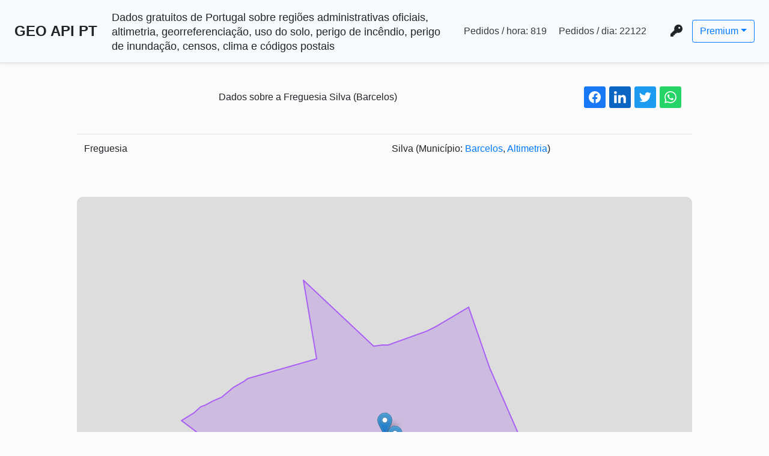

--- FILE ---
content_type: text/html; charset=utf-8
request_url: https://geoapi.pt/municipio/barcelos/freguesia/silva
body_size: 14257
content:
<!DOCTYPE html><html lang="pt-pt"><meta charset="utf-8"><title>Dados sobre a Freguesia Silva (Barcelos) - GEO API PT</title><meta name="title" content="Dados sobre a Freguesia Silva (Barcelos) - GEO API PT"><meta name="description" content="Dados gratuitos de Portugal sobre regiões administrativas oficiais, altimetria, georreferenciação, uso do solo, perigo de incêndio, perigo de inundação, censos, clima e códigos postais"><meta property="og:type" content="website"><meta property="og:url" content="https://geoapi.pt"><meta property="og:title" content="Dados sobre a Freguesia Silva (Barcelos) - GEO API PT"><meta property="og:description" content="Dados gratuitos de Portugal sobre regiões administrativas oficiais, altimetria, georreferenciação, uso do solo, perigo de incêndio, perigo de inundação, censos, clima e códigos postais"><meta property="twitter:card" content="summary_large_image"><meta property="twitter:url" content="https://geoapi.pt"><meta property="twitter:title" content="Dados sobre a Freguesia Silva (Barcelos) - GEO API PT"><meta property="twitter:description" content="Dados gratuitos de Portugal sobre regiões administrativas oficiais, altimetria, georreferenciação, uso do solo, perigo de incêndio, perigo de inundação, censos, clima e códigos postais"><meta property="twitter:image:src" content="https://geoapi.pt/icons/apple-touch-icon-152x152.png"><meta property="og:image" content="https://geoapi.pt/icons/apple-touch-icon-152x152.png"><meta property="og:image:secure_url" content="https://geoapi.pt/icons/apple-touch-icon-152x152.png"><meta property="og:image:type" content="image/png"><meta property="og:image:width" content="152"><meta property="og:image:height" content="152"><meta property="og:image:alt" content="An icon representing a the logo of this website"><meta property="og:image" content="https://geoapi.pt/icons/apple-touch-icon-144x144.png"><meta property="og:image:secure_url" content="https://geoapi.pt/icons/apple-touch-icon-144x144.png"><meta property="og:image:type" content="image/png"><meta property="og:image:width" content="144"><meta property="og:image:height" content="144"><meta property="og:image:alt" content="An icon representing a the logo of this website"><meta property="og:image" content="https://geoapi.pt/icons/favicon-32x32.png"><meta property="og:image:secure_url" content="https://geoapi.pt/icons/favicon-32x32.png"><meta property="og:image:type" content="image/png"><meta property="og:image:width" content="32"><meta property="og:image:height" content="32"><meta property="og:image:alt" content="An icon representing a the logo of this website"><meta property="og:image" content="https://geoapi.pt/icons/favicon-16x16.png"><meta property="og:image:secure_url" content="https://geoapi.pt/icons/favicon-16x16.png"><meta property="og:image:type" content="image/png"><meta property="og:image:width" content="16"><meta property="og:image:height" content="16"><meta property="og:image:alt" content="An icon representing a the logo of this website"><link rel="shortcut icon" type="image/x-icon" href="/favicon.ico"><link rel="apple-touch-icon-precomposed" sizes="144x144" href="/icons/apple-touch-icon-144x144.png"><link rel="apple-touch-icon-precomposed" sizes="152x152" href="/icons/apple-touch-icon-152x152.png"><link rel="icon" type="image/png" href="/icons/favicon-32x32.png" sizes="32x32"><link rel="icon" type="image/png" href="/icons/favicon-16x16.png" sizes="16x16"><meta name="application-name" content="GEO API PT"><meta name="msapplication-TileColor" content="#FFFFFF"><meta name="msapplication-TileImage" content="https://geoapi.pt/icons/mstile-144x144.png"><meta name="msapplication-square310x310logo" content="https://geoapi.pt/icons/mstile-310x310.png"><link rel="sitemap" type="application/xml" title="Sitemap" href="/sitemap-index.xml.gz"><meta name="viewport" content="width=device-width,initial-scale=1,maximum-scale=1,user-scalable=0"><link rel="manifest" href="/manifest.json"><script src="/register-service-worker.js"></script><link rel="stylesheet" type="text/css" href="/css/parish.js.css"><div id="header_wrap" class="d-flex flex-column flex-md-row align-items-center p-3 px-md-4 mb-3 bg-light border-bottom shadow-sm"><h4 class="my-2 mr-md-auto font-weight-bold text-nowrap"><a class="text-decoration-none" href="/">GEO API PT</a></h4><h5 class="my-0 ml-4 mr-md-auto font-weight-small"><small>Dados gratuitos de Portugal sobre regiões administrativas oficiais, altimetria, georreferenciação, uso do solo, perigo de incêndio, perigo de inundação, censos, clima e códigos postais</small></h5><nav class="my-2 ml-2 my-md-0 mr-md-3"><span class="requests-last-hour-wrap p-2 text-dark text-decoration-none text-nowrap">Pedidos / hora: <span class="requests-last-hour"></span> </span><span class="requests-last-day-wrap p-2 text-dark text-decoration-none text-nowrap">Pedidos / dia: <span class="requests-last-day"></span></span></nav><nav class="key-icon-dropdown"><nav class="mx-3 my-2"><i class="fa-solid fa-key fa-lg"></i></nav><div class="dropdown"><button class="btn btn-outline-primary dropdown-toggle" type="button" data-toggle="dropdown" aria-expanded="false">Premium</button><div class="dropdown-menu dropdown-menu-right"><a class="dropdown-item" href="/request-api-key">Pedir chave</a> <a class="dropdown-item" href="#insert-key-popup">Inserir chave (neste navegador)</a> <a class="dropdown-item" href="#remove-key-popup">Remover chave (deste navegador)</a> <a class="dropdown-item" href="https://stats.uptimerobot.com/rWEK3trBEP">Uptime</a> <a class="dropdown-item" href="/docs">Documentação</a></div></div></nav></div><div id="insert-key-popup" class="popup-overlay"><div class="popup"><h3>Insira a sua chave</h3><a class="close" href="#">&times;</a><div class="form-group form-inline row px-3"><label for="key_text_input" class="col-1">Chave:</label> <input id="key_text_input" class="form-control col-9 ml-3 w-100" type="text" placeholder="xxxxxxxx-xxxx-xxxx-xxxx-xxxxxxxxxxxx"> <small class="form-text text-muted">Ao inserir a chave, aceita que a guardemos neste navegador numa <i>cookie</i></small></div><div class="form-inline"><div class="form-group"><label class="mr-2" for="key_cookie_time_period">Período de armazenamento da chave:</label> <select class="form-control" id="key_cookie_time_period"><option value="">Esta sessão<option value="1">1 dia<option value="7">1 semana<option value="30">1 mês<option value="365">1 ano</select></div><button id="btn_submit_key" type="submit" class="btn btn-primary ml-4">Enviar</button></div><small id="submit_key_result_text" class="form-text">&nbsp;&nbsp;&nbsp;</small></div></div><div id="remove-key-popup" class="popup-overlay"><div class="popup"><a class="close" href="#">&times;</a><div class="form-inline"><button id="btn_remove_key" type="submit" class="btn btn-warning ml-4">Remover chave</button> <small id="remove_key_result_text" class="ml-3 form-text">&nbsp;&nbsp;&nbsp;</small></div></div></div><div class="limiter map-limiter"><div class="container-table100 container-header"><div class="col-9 text-center">Dados sobre a Freguesia Silva (Barcelos)</div><div class="col-3 text-right"><div class="shareon"><a class="facebook" aria-label="facebook share button"></a> <a class="linkedin" aria-label="linkedin share button"></a> <a class="twitter" aria-label="twitter share button"></a> <a class="whatsapp" aria-label="whatsapp share button"></a></div></div></div><div class="container-table100 map-related-info"><table class="table table-hover"><tr><td class="w-50">Freguesia<td class="w-50">Silva (Município: <a href="/municipio/barcelos">Barcelos</a>, <a href="/municipio/barcelos/freguesia/silva/altimetria">Altimetria</a>)</table></div><div class="map-div"><div id="map"></div></div><div class="container-table100 map-related-info"><table class="table table-hover"><tr><td class="w-50">Nome<td class="w-50">Silva<tr><td class="w-50">Distrito<td class="w-50"><a href="/distrito/braga">Braga</a><tr><td class="w-50">Distrito/Ilha<td class="w-50"><a href="/distrito/braga">Braga</a><tr><td class="w-50">Município<td class="w-50"><a href="/municipio/barcelos">Barcelos</a><tr><td class="w-50">Freguesia<td class="w-50"><a href="/municipio/barcelos/freguesia/Silva">Silva</a><tr><td class="w-50">Morada<td class="w-50">Rua da Igreja, N.º 23<tr><td class="w-50">Código Postal<td class="w-50"><a href="/codigo_postal/4750-690">4750-690</a><tr><td class="w-50">Descrição Postal<td class="w-50">Silva<tr><td class="w-50">Sítio<td class="w-50"><a href="//www.silva.maisbarcelos.pt">www.silva.maisbarcelos.pt</a><tr><td class="w-50">NIF<td class="w-50">507257138<tr><td class="w-50">Localidade<td class="w-50">Silva (barcelos)<tr><td class="w-50">E-mail<td class="w-50">geral@jfsilva.pt<tr><td class="w-50">Telefone<td class="w-50">253882939<tr><td class="w-50">Área (ha)<td class="w-50">217.96<tr><td class="w-50">Perímetro (km)<td class="w-50">7<tr><td class="w-50">Código INE<td class="w-50">030279<tr><td class="w-50">Tipo de Área Administrativa<td class="w-50">Área Principal<tr><td class="w-50">NUTS 1<td class="w-50">Continente<tr><td class="w-50">NUTS 2<td class="w-50">Norte<tr><td class="w-50">NUTS 3<td class="w-50">Cávado<tr><td colspan="2"><details><summary>Censos (2011)</summary><table class="w-100"><tr><td class="w-50">Nº de edifícios clássicos<td class="w-50">302<tr><td class="w-50">Nº de edifícios exclusivamente residenciais<td class="w-50">182<tr><td class="w-50">Nº de alojamentos familiares<td class="w-50">326<tr><td class="w-50">Nº de núcleos familiares<td class="w-50">275<tr><td class="w-50">Nº de Edificios clássicos construídos estruturalmente p/ possuir 1 ou 2 alojamentos<td class="w-50">294<tr><td class="w-50">Nº de Edificios clássicos isolados<td class="w-50">271<tr><td class="w-50">Nº de Edificios clássicos geminados<td class="w-50">23<tr><td class="w-50">Nº de Edificios clássicos em banda<td class="w-50">0<tr><td class="w-50">Nº de Edificios clássicos construídos estruturalmente p/ possuir 3 ou mais alojamentos<td class="w-50">6<tr><td class="w-50">Nº de Outro tipo de edificio clássico<td class="w-50">2<tr><td class="w-50">Nº de Edifícios principalmente residenciais<td class="w-50">112<tr><td class="w-50">Nº de Edifícios principalmente não residenciais<td class="w-50">8<tr><td class="w-50">Nº de Edifícios com 1 ou 2 pisos<td class="w-50">297<tr><td class="w-50">Nº de Edifícios com 3 ou 4 pisos<td class="w-50">5<tr><td class="w-50">Nº de Edifícios construídos antes de 1919<td class="w-50">8<tr><td class="w-50">Nº de Edifícios construídos entre 1919 e 1945<td class="w-50">10<tr><td class="w-50">Nº de Edifícios construídos entre 1946 e 1960<td class="w-50">25<tr><td class="w-50">Nº de Edifícios construídos entre 1961 e 1970<td class="w-50">30<tr><td class="w-50">Nº de Edifícios construídos entre 1971 e 1980<td class="w-50">70<tr><td class="w-50">Nº de Edifícios construídos entre 1981 e 1990<td class="w-50">48<tr><td class="w-50">Nº de Edifícios construídos entre 1991 e 1995<td class="w-50">20<tr><td class="w-50">Nº de Edifícios construídos entre 1996 e 2000<td class="w-50">30<tr><td class="w-50">Nº de Edifícios construídos entre 2001 e 2005<td class="w-50">40<tr><td class="w-50">Nº de Edifícios construídos entre 2006 e 2011<td class="w-50">21<tr><td class="w-50">Nº de Edifícios com estrutura de betão armado<td class="w-50">20<tr><td class="w-50">Nº de Edifícios com estrutura de paredes de alvenaria com placa<td class="w-50">253<tr><td class="w-50">Nº de Edifícios com estrutura de paredes de alvenaria sem placa<td class="w-50">27<tr><td class="w-50">Nº de Edifícios com estrutura de paredes de adobe ou alvenaria de pedra solta<td class="w-50">2<tr><td class="w-50">Nº de Edifícios com outro tipo de estrutura<td class="w-50">0<tr><td class="w-50">Nº de Total de Alojamentos<td class="w-50">328<tr><td class="w-50">Nº de Alojamentos familiares clássicos<td class="w-50">326<tr><td class="w-50">Nº de Alojamentos familiares não clássicos<td class="w-50">0<tr><td class="w-50">Nº de Alojamentos colectivos<td class="w-50">2<tr><td class="w-50">Nº de Alojamentos clássicos de residência habitual<td class="w-50">283<tr><td class="w-50">Nº de Alojamentos familiares de residência habitual<td class="w-50">283<tr><td class="w-50">Nº de Alojamentos familiares vagos<td class="w-50">10<tr><td class="w-50">Nº de Alojamentos familiares de residência habitual com água<td class="w-50">281<tr><td class="w-50">Nº de Alojamentos familiares de residência habitual com retrete<td class="w-50">281<tr><td class="w-50">Nº de Alojamentos familiares de residência habitual com esgotos<td class="w-50">282<tr><td class="w-50">Nº de Alojamentos familiares de residência habitual com banho<td class="w-50">279<tr><td class="w-50">Nº de Alojamentos familiares clássicos de residencia habitual com área até 50 m2<td class="w-50">13<tr><td class="w-50">Nº de Alojamentos familiares clássicos de residencia habitual com área de 50 m2 a 100 m2<td class="w-50">84<tr><td class="w-50">Nº de Alojamentos familiares clássicos de residencia habitual com área de 100 m2 a 200 m2<td class="w-50">158<tr><td class="w-50">Nº de Alojamentos familiares clássicos de residencia habitual com área maior que 200 m2<td class="w-50">28<tr><td class="w-50">Nº de Alojamentos familiares clássicos de residência habitual com 1 ou 2 divisões<td class="w-50">0<tr><td class="w-50">Nº de Alojamentos familiares clássicos de residência habitual com 3 ou 4 divisões<td class="w-50">54<tr><td class="w-50">Nº de Alojamentos familiares clássicos de residencia habitual com estacionamento p/ 1 veículo<td class="w-50">87<tr><td class="w-50">Nº de Alojamentos familiares clássicos de residencia habitual com estacionamento p/ 2 veículos<td class="w-50">105<tr><td class="w-50">Nº de Alojamentos familiares clássicos de residencia habitual com estacionamento p/ 3 ou + veículos<td class="w-50">45<tr><td class="w-50">Nº de Alojamentos familiares clássicos de residência habitual com proprietário ocupante<td class="w-50">248<tr><td class="w-50">Nº de Alojamentos familiares clássicos de residência habitual arrendados<td class="w-50">11<tr><td class="w-50">Nº Total de famílias clássicas<td class="w-50">284<tr><td class="w-50">Nº Total de famílias institucionais<td class="w-50">2<tr><td class="w-50">Nº de Famílias clássicas com 1 ou 2 pessoas<td class="w-50">90<tr><td class="w-50">Nº de Famílias clássicas com 3 ou 4 pessoas<td class="w-50">164<tr><td class="w-50">Nº de Famílias clássicas com pessoas com 65 ou mais anos<td class="w-50">98<tr><td class="w-50">Nº de Famílias clássicas com pessoas com menos de 15 anos<td class="w-50">87<tr><td class="w-50">Nº de Famílias clássicas sem desempregados<td class="w-50">251<tr><td class="w-50">Nº de Famílias clássicas com 1 desempregado<td class="w-50">28<tr><td class="w-50">Nº de Famílias clássicas com + do que 1 desempregado<td class="w-50">5<tr><td class="w-50">Nº de Núcleos com 1 filho não casado<td class="w-50">94<tr><td class="w-50">Nº de Núcleos com 2 filhos não casados<td class="w-50">87<tr><td class="w-50">Nº de Núcleos com filhos de idade inferior a 6 anos<td class="w-50">31<tr><td class="w-50">Nº de Núcleos c/ filhos c/ menos de 15 anos<td class="w-50">87<tr><td class="w-50">Nº de Núcleos c/ filhos todos c/ mais de 15 anos<td class="w-50">146<tr><td class="w-50">Nº Total de individuos presentes<td class="w-50">869<tr><td class="w-50">Nº Total de homens presentes<td class="w-50">427<tr><td class="w-50">Nº Total de mulheres presentes<td class="w-50">442<tr><td class="w-50">Nº Total de indivíduos residentes<td class="w-50">913<tr><td class="w-50">Nº Total de homens residentes<td class="w-50">453<tr><td class="w-50">Nº Total de mulheres residentes<td class="w-50">460<tr><td class="w-50">Nº de Indíviduos residentes com idade entre 0 e 4 anos<td class="w-50">32<tr><td class="w-50">Nº de Indíviduos residentes com idade entre 5 e 9 anos<td class="w-50">22<tr><td class="w-50">Nº de Indíviduos residentes com idade entre 10 e 13 anos<td class="w-50">42<tr><td class="w-50">Nº de Indíviduos residentes com idade entre 14 e 19 anos<td class="w-50">87<tr><td class="w-50">Nº de Indíviduos residentes com idade entre 15 e 19 anos<td class="w-50">70<tr><td class="w-50">Nº de Indíviduos residentes com idade entre 20 e 24 anos<td class="w-50">64<tr><td class="w-50">Nº de Indíviduos residentes com idade entre 20 e 64 anos<td class="w-50">576<tr><td class="w-50">Nº de Indíviduos residentes com idade entre 25 e 64 anos<td class="w-50">512<tr><td class="w-50">Nº de Indíviduos residentes com idade superior a 64 anos<td class="w-50">154<tr><td class="w-50">Nº de Homens residentes com idade entre 0 e 4 anos<td class="w-50">19<tr><td class="w-50">Nº de Homens residentes com idade entre 5 e 9 anos<td class="w-50">11<tr><td class="w-50">Nº de Homens residentes com idade entre 10 e 13 anos<td class="w-50">22<tr><td class="w-50">Nº de Homens residentes com idade entre 14 e 19 anos<td class="w-50">48<tr><td class="w-50">Nº de Homens residentes com idade entre 15 e 19 anos<td class="w-50">41<tr><td class="w-50">Nº de Homens residentes com idade entre 20 e 24 anos<td class="w-50">34<tr><td class="w-50">Nº de Homens residentes com idade entre 20 e 64 anos<td class="w-50">280<tr><td class="w-50">Nº de Homens residentes com idade entre 25 e 64 anos<td class="w-50">246<tr><td class="w-50">Nº de Homens residentes com idade superior a 64 anos<td class="w-50">73<tr><td class="w-50">Nº de Mulheres residentes com idade entre 0 e 4 anos<td class="w-50">13<tr><td class="w-50">Nº de Mulheres residentes com idade entre 5 e 9 anos<td class="w-50">11<tr><td class="w-50">Nº de Mulheres residentes com idade entre 10 e 13 anos<td class="w-50">20<tr><td class="w-50">Nº de Mulheres residentes com idade entre 14 e 19 anos<td class="w-50">39<tr><td class="w-50">Nº de Mulheres residentes com idade entre 15 e 19 anos<td class="w-50">29<tr><td class="w-50">Nº de Mulheres residentes com idade entre 20 e 24 anos<td class="w-50">30<tr><td class="w-50">Nº de Mulheres residentes com idade entre 20 e 64 anos<td class="w-50">296<tr><td class="w-50">Nº de Mulheres residentes com idade entre 25 e 64 anos<td class="w-50">266<tr><td class="w-50">Nº de Mulheres residentes com idade superior a 64 anos<td class="w-50">81<tr><td class="w-50">Nº de Indivíduos residentes sem saber ler nem escrever<td class="w-50">39<tr><td class="w-50">Nº de Indivíduos residentes a frequentar o 1º ciclo do ensino básico<td class="w-50">25<tr><td class="w-50">Nº de Indivíduos residentes a frequentar o 2º ciclo do ensino básico<td class="w-50">19<tr><td class="w-50">Nº de Indivíduos residentes a frequentar o 3º ciclo do ensino básico<td class="w-50">51<tr><td class="w-50">Nº de Indivíduos residentes a frequentar o ensino secundário<td class="w-50">44<tr><td class="w-50">Nº de Individuos residentes a frequentar o ensino pós-secundário<td class="w-50">2<tr><td class="w-50">Nº de Indivíduos residentes a frequentar um curso superior<td class="w-50">37<tr><td class="w-50">Nº de Indivíduos residentes com o 1º ciclo do ensino básico completo<td class="w-50">300<tr><td class="w-50">Nº de Indivíduos residentes com o 2º ciclo do ensino básico completo<td class="w-50">192<tr><td class="w-50">Nº de Indivíduos residentes com o 3º ciclo do ensino básico completo<td class="w-50">158<tr><td class="w-50">Nº de Indivíduos residentes com o ensino secundário completo<td class="w-50">103<tr><td class="w-50">Nº de Individuos residentes com o ensino pós-secundário<td class="w-50">4<tr><td class="w-50">Nº de Indivíduos residentes com um curso superior completo<td class="w-50">42<tr><td class="w-50">Nº de Indivíduos residentes desempregados à procura do 1º emprego<td class="w-50">9<tr><td class="w-50">Nº de Indivíduos residentes desempregados à procura de novo emprego<td class="w-50">29<tr><td class="w-50">Nº de Indivíduos residentes empregados<td class="w-50">422<tr><td class="w-50">Nº de Indivíduos residentes pensionistas ou reformados<td class="w-50">190<tr><td class="w-50">Nº de Indivíduos residentes sem actividade económica<td class="w-50">340<tr><td class="w-50">Nº de Indivíduos residentes empregados no sector primário<td class="w-50">4<tr><td class="w-50">Nº de Indivíduos residentes empregados no sector secundário<td class="w-50">251<tr><td class="w-50">Nº de Indivíduos residentes empregados no sector terciário<td class="w-50">167<tr><td class="w-50">Nº de Indivíduos residentes a estudarem no municipio de residência<td class="w-50">155<tr><td class="w-50">Nº de Indivíduos residentes a trabalharem no municipio de residência<td class="w-50">371</table></details><tr><td colspan="2"><details><summary>Censos (2021)</summary><table class="w-100"><tr><td class="w-50">Nº de edifícios clássicos<td class="w-50">328<tr><td class="w-50">Nº de edifícios clássicos, construídos para ter 1 ou 2 alojamentos<td class="w-50">322<tr><td class="w-50">Nº de edifícios clássicos, construídos para ter 3 ou mais alojamentos<td class="w-50">4<tr><td class="w-50">Nº de edifícios exclusivamente residenciais<td class="w-50">328<tr><td class="w-50">Nº de edificios com 1 ou 2 pisos<td class="w-50">323<tr><td class="w-50">Nº de edificios com 3 ou mais pisos<td class="w-50">5<tr><td class="w-50">Nº de edificios construídos antes de 1945<td class="w-50">18<tr><td class="w-50">Nº de edificios construídos entre 1946 e 1980<td class="w-50">127<tr><td class="w-50">Nº de edificios construídos entre 1981 e 2000<td class="w-50">99<tr><td class="w-50">Nº de edificios construídos entre 2001 e 2010<td class="w-50">62<tr><td class="w-50">Nº de edificios construídos entre 2011 e 2021<td class="w-50">22<tr><td class="w-50">Nº de edificios com necessidades de reparação<td class="w-50">1<tr><td class="w-50">Nº de alojamentos total<td class="w-50">352<tr><td class="w-50">Nº de alojamentos familiares<td class="w-50">350<tr><td class="w-50">Nº de alojamentos familiares clássicos de residência habitual<td class="w-50">294<tr><td class="w-50">Nº de alojamentos familiares clássicos vagos ou de residência secundária<td class="w-50">56<tr><td class="w-50">Nº de alojamentos familiares clássicos de residência habitual acessíveis a cadeira de rodas<td class="w-50">147<tr><td class="w-50">Nº de alojamentos familiares clássicos de residência habitual com estacionamento<td class="w-50">255<tr><td class="w-50">Nº de alojamentos familiares clássicos de residência habitual propriedade dos ocupantes<td class="w-50">258<tr><td class="w-50">Nº de alojamentos familiares clássicos de residência habitual arrendados<td class="w-50">16<tr><td class="w-50">Nº de agregados domésticos privados<td class="w-50">294<tr><td class="w-50">Nº de agregados domésticos privados com 1 ou 2 pessoas<td class="w-50">124<tr><td class="w-50">Nº de agregados domésticos privados com 3 ou mais pessoas<td class="w-50">170<tr><td class="w-50">Nº de núcleos familiares<td class="w-50">281<tr><td class="w-50">Nº de núcleos familiares com filhos, tendo o mais novo menos de 25 anos<td class="w-50">126<tr><td class="w-50">Nº total de indivíduos<td class="w-50">900<tr><td class="w-50">Nº de indivíduos do sexo masculino<td class="w-50">439<tr><td class="w-50">Nº de indivíduos do sexo feminino<td class="w-50">461<tr><td class="w-50">Nº de indivíduos com idade entre os 0 e os 14 anos<td class="w-50">98<tr><td class="w-50">Nº de indivíduos com idade entre os 15 e os 24 anos<td class="w-50">93<tr><td class="w-50">Nº de indivíduos com idade entre os 25 e os 64 anos<td class="w-50">492<tr><td class="w-50">Nº de indivíduos com 65 ou mais anos de idade<td class="w-50">217</table></details><tr><td colspan="2"><details><summary>Centros</summary><table class="w-100"><tr><th class="w-50" scope="row">Centro<td class="w-50"><tr><td class="w-50"><td class="w-50">-8.6323002<tr><td class="w-50"><td class="w-50">41.57068545<tr><th class="w-50" scope="row">Centroide<td class="w-50"><tr><td class="w-50"><td class="w-50">-8.628991444329897<tr><td class="w-50"><td class="w-50">41.56768650618556<tr><th class="w-50" scope="row">Centro de massa<td class="w-50"><tr><td class="w-50"><td class="w-50">-8.63158137712235<tr><td class="w-50"><td class="w-50">41.57000671220561<tr><th class="w-50" scope="row">Centro médio<td class="w-50"><tr><td class="w-50"><td class="w-50">-8.628963773469387<tr><td class="w-50"><td class="w-50">41.567788022448966<tr><th class="w-50" scope="row">Centro mediano<td class="w-50"><tr><td class="w-50"><td class="w-50">-8.628991444329897<tr><td class="w-50"><td class="w-50">41.56768650618556</table></details></table></div></div><div class="map-related-info"><div class="container"><p class="h3 pb-5 text-center">Indivíduos<div class="row"><div class="col-8"><canvas height="400" id="censos-individuos-por-idade"></canvas></div><div class="col-4"><canvas height="400" id="censos-individuos-por-sexo"></canvas></div></div><p class="h3 pt-5 text-center">Edifícios<p id="censos-edificio-description" class="h6 pb-5 text-center text-muted"><div class="row"><div class="col-8"><canvas height="400" id="censos-edificios-data-constr"></canvas></div><div class="col-4"><canvas height="400" id="censos-edificios-por-num-pisos"></canvas></div></div><div class="row py-5"><div class="col-7"><canvas height="400" id="censos-edificios-por-tipo-constr"></canvas></div><div class="col-5"><canvas height="400" id="censos-edificios-por-utiliz"></canvas></div></div><p class="h3 pt-5 text-center">Edifícios Clássicos<p id="censos-edificio-classico-description" class="h6 pb-5 text-center text-muted"><div class="row"><div class="col-6"><canvas height="400" id="censos-edificios-classicos-num-aloj"></canvas></div><div class="col-6"><canvas height="400" id="censos-edificios-classicos-disp-urbana"></canvas></div></div></div></div><data id="parish-route-data" data-parishroute="%7B%22id%22%3A341%2C%22dtmnfr%22%3A%22030279%22%2C%22freguesia%22%3A%22Silva%22%2C%22tipo_area_administrativa%22%3A%22%C3%81rea%20Principal%22%2C%22municipio%22%3A%22Barcelos%22%2C%22distrito_ilha%22%3A%22Braga%22%2C%22nuts3%22%3A%22C%C3%A1vado%22%2C%22nuts2%22%3A%22Norte%22%2C%22nuts1%22%3A%22Continente%22%2C%22area_ha%22%3A217.96%2C%22perimetro_km%22%3A7%2C%22nome%22%3A%22Silva%22%2C%22Freguesia%22%3A%22Silva%22%2C%22Concelho%22%3A%22Barcelos%22%2C%22codigoine%22%3A%22030279%22%2C%22Dicofre%22%3A%22030279%22%2C%22DICOFRE%22%3A%22030279%22%2C%22Des_Simpli%22%3A%22Silva%22%2C%22Area_T_ha%22%3A217.96%2C%22Distrito%22%3A%22Braga%22%2C%22centros%22%3A%7B%22centro%22%3A%5B-8.6323002%2C41.57068545%5D%2C%22centroide%22%3A%5B-8.628991444329897%2C41.56768650618556%5D%2C%22centroDeMassa%22%3A%5B-8.63158137712235%2C41.57000671220561%5D%2C%22centroMedio%22%3A%5B-8.628963773469387%2C41.567788022448966%5D%2C%22centroMediano%22%3A%5B-8.628991444329897%2C41.56768650618556%5D%7D%2C%22nomecompleto%22%3A%22Silva%22%2C%22nomecompleto2%22%3A%22Silva%22%2C%22nomecompleto3%22%3A%22Silva%22%2C%22nif%22%3A%22507257138%22%2C%22areaha%22%3A%22217.96%22%2C%22sitio%22%3A%22www.silva.maisbarcelos.pt%22%2C%22email%22%3A%22geral%40jfsilva.pt%22%2C%22telefone%22%3A%22253882939%22%2C%22morada%22%3A%22Rua%20da%20Igreja%2C%20N.%C2%BA%2023%22%2C%22localidade%22%3A%22Silva%20(BARCELOS)%22%2C%22codigopostal%22%3A%224750-690%22%2C%22descrpostal%22%3A%22SILVA%22%2C%22censos2011%22%3A%7B%22N_EDIFICIOS_CLASSICOS%22%3A302%2C%22N_EDIFICIOS_CLASSICOS_1OU2%22%3A294%2C%22N_EDIFICIOS_CLASSICOS_ISOLADOS%22%3A271%2C%22N_EDIFICIOS_CLASSICOS_GEMIN%22%3A23%2C%22N_EDIFICIOS_CLASSICOS_EMBANDA%22%3A0%2C%22N_EDIFICIOS_CLASSICOS_3OUMAIS%22%3A6%2C%22N_EDIFICIOS_CLASSICOS_OUTROS%22%3A2%2C%22N_EDIFICIOS_EXCLUSIV_RESID%22%3A182%2C%22N_EDIFICIOS_PRINCIPAL_RESID%22%3A112%2C%22N_EDIFICIOS_PRINCIP_NAO_RESID%22%3A8%2C%22N_EDIFICIOS_1OU2_PISOS%22%3A297%2C%22N_EDIFICIOS_3OU4_PISOS%22%3A5%2C%22N_EDIFICIOS_CONSTR_ANTES_1919%22%3A8%2C%22N_EDIFICIOS_CONSTR_1919A1945%22%3A10%2C%22N_EDIFICIOS_CONSTR_1946A1960%22%3A25%2C%22N_EDIFICIOS_CONSTR_1961A1970%22%3A30%2C%22N_EDIFICIOS_CONSTR_1971A1980%22%3A70%2C%22N_EDIFICIOS_CONSTR_1981A1990%22%3A48%2C%22N_EDIFICIOS_CONSTR_1991A1995%22%3A20%2C%22N_EDIFICIOS_CONSTR_1996A2000%22%3A30%2C%22N_EDIFICIOS_CONSTR_2001A2005%22%3A40%2C%22N_EDIFICIOS_CONSTR_2006A2011%22%3A21%2C%22N_EDIFICIOS_ESTRUT_BETAO%22%3A20%2C%22N_EDIFICIOS_ESTRUT_COM_PLACA%22%3A253%2C%22N_EDIFICIOS_ESTRUT_SEM_PLACA%22%3A27%2C%22N_EDIFICIOS_ESTRUT_ADOBE_PEDRA%22%3A2%2C%22N_EDIFICIOS_ESTRUT_OUTRA%22%3A0%2C%22N_ALOJAMENTOS%22%3A328%2C%22N_ALOJAMENTOS_FAMILIARES%22%3A326%2C%22N_ALOJAMENTOS_FAM_CLASSICOS%22%3A326%2C%22N_ALOJAMENTOS_FAM_N_CLASSICOS%22%3A0%2C%22N_ALOJAMENTOS_COLECTIVOS%22%3A2%2C%22N_CLASSICOS_RES_HABITUAL%22%3A283%2C%22N_ALOJAMENTOS_RES_HABITUAL%22%3A283%2C%22N_ALOJAMENTOS_VAGOS%22%3A10%2C%22N_RES_HABITUAL_COM_AGUA%22%3A281%2C%22N_RES_HABITUAL_COM_RETRETE%22%3A281%2C%22N_RES_HABITUAL_COM_ESGOTOS%22%3A282%2C%22N_RES_HABITUAL_COM_BANHO%22%3A279%2C%22N_RES_HABITUAL_AREA_50%22%3A13%2C%22N_RES_HABITUAL_AREA_50_100%22%3A84%2C%22N_RES_HABITUAL_AREA_100_200%22%3A158%2C%22N_RES_HABITUAL_AREA_200%22%3A28%2C%22N_RES_HABITUAL_1_2_DIV%22%3A0%2C%22N_RES_HABITUAL_3_4_DIV%22%3A54%2C%22N_RES_HABITUAL_ESTAC_1%22%3A87%2C%22N_RES_HABITUAL_ESTAC_2%22%3A105%2C%22N_RES_HABITUAL_ESTAC_3%22%3A45%2C%22N_RES_HABITUAL_PROP_OCUP%22%3A248%2C%22N_RES_HABITUAL_ARREND%22%3A11%2C%22N_FAMILIAS_CLASSICAS%22%3A284%2C%22N_FAMILIAS_INSTITUCIONAIS%22%3A2%2C%22N_FAMILIAS_CLASSICAS_1OU2_PESS%22%3A90%2C%22N_FAMILIAS_CLASSICAS_3OU4_PESS%22%3A164%2C%22N_FAMILIAS_CLASSICAS_NPES65%22%3A98%2C%22N_FAMILIAS_CLASSICAS_NPES14%22%3A87%2C%22N_FAMILIAS_CLASSIC_SEM_DESEMP%22%3A251%2C%22N_FAMILIAS_CLASSIC_1DESEMPREG%22%3A28%2C%22N_FAMILIAS_CLASS_2MAIS_DESEMP%22%3A5%2C%22N_NUCLEOS_FAMILIARES%22%3A275%2C%22N_NUCLEOS_1FILH_NAO_CASADO%22%3A94%2C%22N_NUCLEOS_2FILH_NAO_CASADO%22%3A87%2C%22N_NUCLEOS_FILH_INF_6ANOS%22%3A31%2C%22N_NUCLEOS_FILH_INF_15ANOS%22%3A87%2C%22N_NUCLEOS_FILH_MAIS_15ANOS%22%3A146%2C%22N_INDIVIDUOS_PRESENT%22%3A869%2C%22N_INDIVIDUOS_PRESENT_H%22%3A427%2C%22N_INDIVIDUOS_PRESENT_M%22%3A442%2C%22N_INDIVIDUOS_RESIDENT%22%3A913%2C%22N_INDIVIDUOS_RESIDENT_H%22%3A453%2C%22N_INDIVIDUOS_RESIDENT_M%22%3A460%2C%22N_INDIVIDUOS_RESIDENT_0A4%22%3A32%2C%22N_INDIVIDUOS_RESIDENT_5A9%22%3A22%2C%22N_INDIVIDUOS_RESIDENT_10A13%22%3A42%2C%22N_INDIVIDUOS_RESIDENT_14A19%22%3A87%2C%22N_INDIVIDUOS_RESIDENT_15A19%22%3A70%2C%22N_INDIVIDUOS_RESIDENT_20A24%22%3A64%2C%22N_INDIVIDUOS_RESIDENT_20A64%22%3A576%2C%22N_INDIVIDUOS_RESIDENT_25A64%22%3A512%2C%22N_INDIVIDUOS_RESIDENT_65%22%3A154%2C%22N_INDIVIDUOS_RESIDENT_H_0A4%22%3A19%2C%22N_INDIVIDUOS_RESIDENT_H_5A9%22%3A11%2C%22N_INDIVIDUOS_RESIDENT_H_10A13%22%3A22%2C%22N_INDIVIDUOS_RESIDENT_H_14A19%22%3A48%2C%22N_INDIVIDUOS_RESIDENT_H_15A19%22%3A41%2C%22N_INDIVIDUOS_RESIDENT_H_20A24%22%3A34%2C%22N_INDIVIDUOS_RESIDENT_H_20A64%22%3A280%2C%22N_INDIVIDUOS_RESIDENT_H_25A64%22%3A246%2C%22N_INDIVIDUOS_RESIDENT_H_65%22%3A73%2C%22N_INDIVIDUOS_RESIDENT_M_0A4%22%3A13%2C%22N_INDIVIDUOS_RESIDENT_M_5A9%22%3A11%2C%22N_INDIVIDUOS_RESIDENT_M_10A13%22%3A20%2C%22N_INDIVIDUOS_RESIDENT_M_14A19%22%3A39%2C%22N_INDIVIDUOS_RESIDENT_M_15A19%22%3A29%2C%22N_INDIVIDUOS_RESIDENT_M_20A24%22%3A30%2C%22N_INDIVIDUOS_RESIDENT_M_20A64%22%3A296%2C%22N_INDIVIDUOS_RESIDENT_M_25A64%22%3A266%2C%22N_INDIVIDUOS_RESIDENT_M_65%22%3A81%2C%22N_INDIV_RESIDENT_N_LER_ESCRV%22%3A39%2C%22N_IND_RESIDENT_FENSINO_1BAS%22%3A25%2C%22N_IND_RESIDENT_FENSINO_2BAS%22%3A19%2C%22N_IND_RESIDENT_FENSINO_3BAS%22%3A51%2C%22N_IND_RESIDENT_FENSINO_SEC%22%3A44%2C%22N_IND_RESIDENT_FENSINO_POSSEC%22%3A2%2C%22N_IND_RESIDENT_FENSINO_SUP%22%3A37%2C%22N_IND_RESIDENT_ENSINCOMP_1BAS%22%3A300%2C%22N_IND_RESIDENT_ENSINCOMP_2BAS%22%3A192%2C%22N_IND_RESIDENT_ENSINCOMP_3BAS%22%3A158%2C%22N_IND_RESIDENT_ENSINCOMP_SEC%22%3A103%2C%22N_IND_RESIDENT_ENSINCOMP_POSEC%22%3A4%2C%22N_IND_RESIDENT_ENSINCOMP_SUP%22%3A42%2C%22N_IND_RESID_DESEMP_PROC_1EMPRG%22%3A9%2C%22N_IND_RESID_DESEMP_PROC_EMPRG%22%3A29%2C%22N_IND_RESID_EMPREGADOS%22%3A422%2C%22N_IND_RESID_PENS_REFORM%22%3A190%2C%22N_IND_RESID_SEM_ACT_ECON%22%3A340%2C%22N_IND_RESID_EMPREG_SECT_PRIM%22%3A4%2C%22N_IND_RESID_EMPREG_SECT_SEQ%22%3A251%2C%22N_IND_RESID_EMPREG_SECT_TERC%22%3A167%2C%22N_IND_RESID_ESTUD_MUN_RESID%22%3A155%2C%22N_IND_RESID_TRAB_MUN_RESID%22%3A371%7D%2C%22censos2021%22%3A%7B%22N_EDIFICIOS_CLASSICOS%22%3A328%2C%22N_EDIFICIOS_CLASS_CONST_1_OU_2_ALOJ%22%3A322%2C%22N_EDIFICIOS_CLASS_CONST_3_OU_MAIS_ALOJAMENTOS%22%3A4%2C%22N_EDIFICIOS_EXCLUSIV_RESID%22%3A328%2C%22N_EDIFICIOS_1_OU_2_PISOS%22%3A323%2C%22N_EDIFICIOS_3_OU_MAIS_PISOS%22%3A5%2C%22N_EDIFICIOS_CONSTR_ANTES_1945%22%3A18%2C%22N_EDIFICIOS_CONSTR_1946_1980%22%3A127%2C%22N_EDIFICIOS_CONSTR_1981_2000%22%3A99%2C%22N_EDIFICIOS_CONSTR_2001_2010%22%3A62%2C%22N_EDIFICIOS_CONSTR_2011_2021%22%3A22%2C%22N_EDIFICIOS_COM_NECESSIDADES_REPARACAO%22%3A1%2C%22N_ALOJAMENTOS_TOTAL%22%3A352%2C%22N_ALOJAMENTOS_FAMILIARES%22%3A350%2C%22N_ALOJAMENTOS_FAM_CLASS_RHABITUAL%22%3A294%2C%22N_ALOJAMENTOS_FAM_CLASS_VAGOS_OU_RESID_SECUNDARIA%22%3A56%2C%22N_RHABITUAL_ACESSIVEL_CADEIRAS_RODAS%22%3A147%2C%22N_RHABITUAL_COM_ESTACIONAMENTO%22%3A255%2C%22N_RHABITUAL_PROP_OCUP%22%3A258%2C%22N_RHABITUAL_ARRENDADOS%22%3A16%2C%22N_AGREGADOS_DOMESTICOS_PRIVADOS%22%3A294%2C%22N_ADP_1_OU_2_PESSOAS%22%3A124%2C%22N_ADP_3_OU_MAIS_PESSOAS%22%3A170%2C%22N_NUCLEOS_FAMILIARES%22%3A281%2C%22N_NUCLEOS_FAMILIARES_COM_FILHOS_TENDO_O_MAIS_NOVO_MENOS_DE_25%22%3A126%2C%22N_INDIVIDUOS%22%3A900%2C%22N_INDIVIDUOS_H%22%3A439%2C%22N_INDIVIDUOS_M%22%3A461%2C%22N_INDIVIDUOS_0_14%22%3A98%2C%22N_INDIVIDUOS_15_24%22%3A93%2C%22N_INDIVIDUOS_25_64%22%3A492%2C%22N_INDIVIDUOS_65_OU_MAIS%22%3A217%7D%2C%22geojson%22%3A%7B%22type%22%3A%22Feature%22%2C%22properties%22%3A%7B%22id%22%3A341%2C%22dtmnfr%22%3A%22030279%22%2C%22freguesia%22%3A%22Silva%22%2C%22tipo_area_administrativa%22%3A%22%C3%81rea%20Principal%22%2C%22municipio%22%3A%22Barcelos%22%2C%22distrito_ilha%22%3A%22Braga%22%2C%22nuts3%22%3A%22C%C3%A1vado%22%2C%22nuts2%22%3A%22Norte%22%2C%22nuts1%22%3A%22Continente%22%2C%22area_ha%22%3A217.96%2C%22perimetro_km%22%3A7%2C%22nome%22%3A%22Silva%22%2C%22Freguesia%22%3A%22Silva%22%2C%22Concelho%22%3A%22Barcelos%22%2C%22codigoine%22%3A%22030279%22%2C%22Dicofre%22%3A%22030279%22%2C%22DICOFRE%22%3A%22030279%22%2C%22Des_Simpli%22%3A%22Silva%22%2C%22Area_T_ha%22%3A217.96%2C%22Distrito%22%3A%22Braga%22%2C%22centros%22%3A%7B%22centro%22%3A%5B-8.6323002%2C41.57068545%5D%2C%22centroide%22%3A%5B-8.628991444329897%2C41.56768650618556%5D%2C%22centroDeMassa%22%3A%5B-8.63158137712235%2C41.57000671220561%5D%2C%22centroMedio%22%3A%5B-8.628963773469387%2C41.567788022448966%5D%2C%22centroMediano%22%3A%5B-8.628991444329897%2C41.56768650618556%5D%7D%2C%22nomecompleto%22%3A%22Silva%22%2C%22nomecompleto2%22%3A%22Silva%22%2C%22nomecompleto3%22%3A%22Silva%22%2C%22nif%22%3A%22507257138%22%2C%22areaha%22%3A%22217.96%22%2C%22sitio%22%3A%22www.silva.maisbarcelos.pt%22%2C%22email%22%3A%22geral%40jfsilva.pt%22%2C%22telefone%22%3A%22253882939%22%2C%22morada%22%3A%22Rua%20da%20Igreja%2C%20N.%C2%BA%2023%22%2C%22localidade%22%3A%22Silva%20(BARCELOS)%22%2C%22codigopostal%22%3A%224750-690%22%2C%22descrpostal%22%3A%22SILVA%22%2C%22censos2011%22%3A%7B%22N_EDIFICIOS_CLASSICOS%22%3A302%2C%22N_EDIFICIOS_CLASSICOS_1OU2%22%3A294%2C%22N_EDIFICIOS_CLASSICOS_ISOLADOS%22%3A271%2C%22N_EDIFICIOS_CLASSICOS_GEMIN%22%3A23%2C%22N_EDIFICIOS_CLASSICOS_EMBANDA%22%3A0%2C%22N_EDIFICIOS_CLASSICOS_3OUMAIS%22%3A6%2C%22N_EDIFICIOS_CLASSICOS_OUTROS%22%3A2%2C%22N_EDIFICIOS_EXCLUSIV_RESID%22%3A182%2C%22N_EDIFICIOS_PRINCIPAL_RESID%22%3A112%2C%22N_EDIFICIOS_PRINCIP_NAO_RESID%22%3A8%2C%22N_EDIFICIOS_1OU2_PISOS%22%3A297%2C%22N_EDIFICIOS_3OU4_PISOS%22%3A5%2C%22N_EDIFICIOS_CONSTR_ANTES_1919%22%3A8%2C%22N_EDIFICIOS_CONSTR_1919A1945%22%3A10%2C%22N_EDIFICIOS_CONSTR_1946A1960%22%3A25%2C%22N_EDIFICIOS_CONSTR_1961A1970%22%3A30%2C%22N_EDIFICIOS_CONSTR_1971A1980%22%3A70%2C%22N_EDIFICIOS_CONSTR_1981A1990%22%3A48%2C%22N_EDIFICIOS_CONSTR_1991A1995%22%3A20%2C%22N_EDIFICIOS_CONSTR_1996A2000%22%3A30%2C%22N_EDIFICIOS_CONSTR_2001A2005%22%3A40%2C%22N_EDIFICIOS_CONSTR_2006A2011%22%3A21%2C%22N_EDIFICIOS_ESTRUT_BETAO%22%3A20%2C%22N_EDIFICIOS_ESTRUT_COM_PLACA%22%3A253%2C%22N_EDIFICIOS_ESTRUT_SEM_PLACA%22%3A27%2C%22N_EDIFICIOS_ESTRUT_ADOBE_PEDRA%22%3A2%2C%22N_EDIFICIOS_ESTRUT_OUTRA%22%3A0%2C%22N_ALOJAMENTOS%22%3A328%2C%22N_ALOJAMENTOS_FAMILIARES%22%3A326%2C%22N_ALOJAMENTOS_FAM_CLASSICOS%22%3A326%2C%22N_ALOJAMENTOS_FAM_N_CLASSICOS%22%3A0%2C%22N_ALOJAMENTOS_COLECTIVOS%22%3A2%2C%22N_CLASSICOS_RES_HABITUAL%22%3A283%2C%22N_ALOJAMENTOS_RES_HABITUAL%22%3A283%2C%22N_ALOJAMENTOS_VAGOS%22%3A10%2C%22N_RES_HABITUAL_COM_AGUA%22%3A281%2C%22N_RES_HABITUAL_COM_RETRETE%22%3A281%2C%22N_RES_HABITUAL_COM_ESGOTOS%22%3A282%2C%22N_RES_HABITUAL_COM_BANHO%22%3A279%2C%22N_RES_HABITUAL_AREA_50%22%3A13%2C%22N_RES_HABITUAL_AREA_50_100%22%3A84%2C%22N_RES_HABITUAL_AREA_100_200%22%3A158%2C%22N_RES_HABITUAL_AREA_200%22%3A28%2C%22N_RES_HABITUAL_1_2_DIV%22%3A0%2C%22N_RES_HABITUAL_3_4_DIV%22%3A54%2C%22N_RES_HABITUAL_ESTAC_1%22%3A87%2C%22N_RES_HABITUAL_ESTAC_2%22%3A105%2C%22N_RES_HABITUAL_ESTAC_3%22%3A45%2C%22N_RES_HABITUAL_PROP_OCUP%22%3A248%2C%22N_RES_HABITUAL_ARREND%22%3A11%2C%22N_FAMILIAS_CLASSICAS%22%3A284%2C%22N_FAMILIAS_INSTITUCIONAIS%22%3A2%2C%22N_FAMILIAS_CLASSICAS_1OU2_PESS%22%3A90%2C%22N_FAMILIAS_CLASSICAS_3OU4_PESS%22%3A164%2C%22N_FAMILIAS_CLASSICAS_NPES65%22%3A98%2C%22N_FAMILIAS_CLASSICAS_NPES14%22%3A87%2C%22N_FAMILIAS_CLASSIC_SEM_DESEMP%22%3A251%2C%22N_FAMILIAS_CLASSIC_1DESEMPREG%22%3A28%2C%22N_FAMILIAS_CLASS_2MAIS_DESEMP%22%3A5%2C%22N_NUCLEOS_FAMILIARES%22%3A275%2C%22N_NUCLEOS_1FILH_NAO_CASADO%22%3A94%2C%22N_NUCLEOS_2FILH_NAO_CASADO%22%3A87%2C%22N_NUCLEOS_FILH_INF_6ANOS%22%3A31%2C%22N_NUCLEOS_FILH_INF_15ANOS%22%3A87%2C%22N_NUCLEOS_FILH_MAIS_15ANOS%22%3A146%2C%22N_INDIVIDUOS_PRESENT%22%3A869%2C%22N_INDIVIDUOS_PRESENT_H%22%3A427%2C%22N_INDIVIDUOS_PRESENT_M%22%3A442%2C%22N_INDIVIDUOS_RESIDENT%22%3A913%2C%22N_INDIVIDUOS_RESIDENT_H%22%3A453%2C%22N_INDIVIDUOS_RESIDENT_M%22%3A460%2C%22N_INDIVIDUOS_RESIDENT_0A4%22%3A32%2C%22N_INDIVIDUOS_RESIDENT_5A9%22%3A22%2C%22N_INDIVIDUOS_RESIDENT_10A13%22%3A42%2C%22N_INDIVIDUOS_RESIDENT_14A19%22%3A87%2C%22N_INDIVIDUOS_RESIDENT_15A19%22%3A70%2C%22N_INDIVIDUOS_RESIDENT_20A24%22%3A64%2C%22N_INDIVIDUOS_RESIDENT_20A64%22%3A576%2C%22N_INDIVIDUOS_RESIDENT_25A64%22%3A512%2C%22N_INDIVIDUOS_RESIDENT_65%22%3A154%2C%22N_INDIVIDUOS_RESIDENT_H_0A4%22%3A19%2C%22N_INDIVIDUOS_RESIDENT_H_5A9%22%3A11%2C%22N_INDIVIDUOS_RESIDENT_H_10A13%22%3A22%2C%22N_INDIVIDUOS_RESIDENT_H_14A19%22%3A48%2C%22N_INDIVIDUOS_RESIDENT_H_15A19%22%3A41%2C%22N_INDIVIDUOS_RESIDENT_H_20A24%22%3A34%2C%22N_INDIVIDUOS_RESIDENT_H_20A64%22%3A280%2C%22N_INDIVIDUOS_RESIDENT_H_25A64%22%3A246%2C%22N_INDIVIDUOS_RESIDENT_H_65%22%3A73%2C%22N_INDIVIDUOS_RESIDENT_M_0A4%22%3A13%2C%22N_INDIVIDUOS_RESIDENT_M_5A9%22%3A11%2C%22N_INDIVIDUOS_RESIDENT_M_10A13%22%3A20%2C%22N_INDIVIDUOS_RESIDENT_M_14A19%22%3A39%2C%22N_INDIVIDUOS_RESIDENT_M_15A19%22%3A29%2C%22N_INDIVIDUOS_RESIDENT_M_20A24%22%3A30%2C%22N_INDIVIDUOS_RESIDENT_M_20A64%22%3A296%2C%22N_INDIVIDUOS_RESIDENT_M_25A64%22%3A266%2C%22N_INDIVIDUOS_RESIDENT_M_65%22%3A81%2C%22N_INDIV_RESIDENT_N_LER_ESCRV%22%3A39%2C%22N_IND_RESIDENT_FENSINO_1BAS%22%3A25%2C%22N_IND_RESIDENT_FENSINO_2BAS%22%3A19%2C%22N_IND_RESIDENT_FENSINO_3BAS%22%3A51%2C%22N_IND_RESIDENT_FENSINO_SEC%22%3A44%2C%22N_IND_RESIDENT_FENSINO_POSSEC%22%3A2%2C%22N_IND_RESIDENT_FENSINO_SUP%22%3A37%2C%22N_IND_RESIDENT_ENSINCOMP_1BAS%22%3A300%2C%22N_IND_RESIDENT_ENSINCOMP_2BAS%22%3A192%2C%22N_IND_RESIDENT_ENSINCOMP_3BAS%22%3A158%2C%22N_IND_RESIDENT_ENSINCOMP_SEC%22%3A103%2C%22N_IND_RESIDENT_ENSINCOMP_POSEC%22%3A4%2C%22N_IND_RESIDENT_ENSINCOMP_SUP%22%3A42%2C%22N_IND_RESID_DESEMP_PROC_1EMPRG%22%3A9%2C%22N_IND_RESID_DESEMP_PROC_EMPRG%22%3A29%2C%22N_IND_RESID_EMPREGADOS%22%3A422%2C%22N_IND_RESID_PENS_REFORM%22%3A190%2C%22N_IND_RESID_SEM_ACT_ECON%22%3A340%2C%22N_IND_RESID_EMPREG_SECT_PRIM%22%3A4%2C%22N_IND_RESID_EMPREG_SECT_SEQ%22%3A251%2C%22N_IND_RESID_EMPREG_SECT_TERC%22%3A167%2C%22N_IND_RESID_ESTUD_MUN_RESID%22%3A155%2C%22N_IND_RESID_TRAB_MUN_RESID%22%3A371%7D%2C%22censos2021%22%3A%7B%22N_EDIFICIOS_CLASSICOS%22%3A328%2C%22N_EDIFICIOS_CLASS_CONST_1_OU_2_ALOJ%22%3A322%2C%22N_EDIFICIOS_CLASS_CONST_3_OU_MAIS_ALOJAMENTOS%22%3A4%2C%22N_EDIFICIOS_EXCLUSIV_RESID%22%3A328%2C%22N_EDIFICIOS_1_OU_2_PISOS%22%3A323%2C%22N_EDIFICIOS_3_OU_MAIS_PISOS%22%3A5%2C%22N_EDIFICIOS_CONSTR_ANTES_1945%22%3A18%2C%22N_EDIFICIOS_CONSTR_1946_1980%22%3A127%2C%22N_EDIFICIOS_CONSTR_1981_2000%22%3A99%2C%22N_EDIFICIOS_CONSTR_2001_2010%22%3A62%2C%22N_EDIFICIOS_CONSTR_2011_2021%22%3A22%2C%22N_EDIFICIOS_COM_NECESSIDADES_REPARACAO%22%3A1%2C%22N_ALOJAMENTOS_TOTAL%22%3A352%2C%22N_ALOJAMENTOS_FAMILIARES%22%3A350%2C%22N_ALOJAMENTOS_FAM_CLASS_RHABITUAL%22%3A294%2C%22N_ALOJAMENTOS_FAM_CLASS_VAGOS_OU_RESID_SECUNDARIA%22%3A56%2C%22N_RHABITUAL_ACESSIVEL_CADEIRAS_RODAS%22%3A147%2C%22N_RHABITUAL_COM_ESTACIONAMENTO%22%3A255%2C%22N_RHABITUAL_PROP_OCUP%22%3A258%2C%22N_RHABITUAL_ARRENDADOS%22%3A16%2C%22N_AGREGADOS_DOMESTICOS_PRIVADOS%22%3A294%2C%22N_ADP_1_OU_2_PESSOAS%22%3A124%2C%22N_ADP_3_OU_MAIS_PESSOAS%22%3A170%2C%22N_NUCLEOS_FAMILIARES%22%3A281%2C%22N_NUCLEOS_FAMILIARES_COM_FILHOS_TENDO_O_MAIS_NOVO_MENOS_DE_25%22%3A126%2C%22N_INDIVIDUOS%22%3A900%2C%22N_INDIVIDUOS_H%22%3A439%2C%22N_INDIVIDUOS_M%22%3A461%2C%22N_INDIVIDUOS_0_14%22%3A98%2C%22N_INDIVIDUOS_15_24%22%3A93%2C%22N_INDIVIDUOS_25_64%22%3A492%2C%22N_INDIVIDUOS_65_OU_MAIS%22%3A217%7D%7D%2C%22geometry%22%3A%7B%22type%22%3A%22Polygon%22%2C%22coordinates%22%3A%5B%5B%5B-8.6262797%2C41.5776351%5D%2C%5B-8.6265775%2C41.577503%5D%2C%5B-8.6285879%2C41.57661%5D%2C%5B-8.6292738%2C41.576358%5D%2C%5B-8.631816%2C41.5756872%5D%2C%5B-8.6320515%2C41.5756037%5D%2C%5B-8.6324718%2C41.5756216%5D%2C%5B-8.6330585%2C41.5755501%5D%2C%5B-8.6380913%2C41.5790801%5D%2C%5B-8.6371609%2C41.5748898%5D%2C%5B-8.6420523%2C41.5738105%5D%2C%5B-8.6420818%2C41.5738011%5D%2C%5B-8.6421214%2C41.5737829%5D%2C%5B-8.6422476%2C41.5737053%5D%2C%5B-8.6422732%2C41.5736925%5D%2C%5B-8.6425378%2C41.573583%5D%2C%5B-8.6428202%2C41.5734562%5D%2C%5B-8.6431021%2C41.5733326%5D%2C%5B-8.6433805%2C41.5731872%5D%2C%5B-8.6436039%2C41.5730249%5D%2C%5B-8.6438286%2C41.5728708%5D%2C%5B-8.643903%2C41.5728342%5D%2C%5B-8.6441831%2C41.5727168%5D%2C%5B-8.6445103%2C41.5726236%5D%2C%5B-8.6447917%2C41.5725331%5D%2C%5B-8.645062%2C41.5724171%5D%2C%5B-8.6453738%2C41.5723044%5D%2C%5B-8.6454188%2C41.5722929%5D%2C%5B-8.6454509%2C41.5722891%5D%2C%5B-8.6456365%2C41.5721729%5D%2C%5B-8.6458693%2C41.5720033%5D%2C%5B-8.645913%2C41.5719801%5D%2C%5B-8.6459621%2C41.5719592%5D%2C%5B-8.646262%2C41.5718333%5D%2C%5B-8.6465578%2C41.5716896%5D%2C%5B-8.6468122%2C41.5715684%5D%2C%5B-8.6409312%2C41.5682608%5D%2C%5B-8.6373688%2C41.5659022%5D%2C%5B-8.6373553%2C41.5658961%5D%2C%5B-8.633647%2C41.5642093%5D%2C%5B-8.6330423%2C41.5639651%5D%2C%5B-8.632596%2C41.5639235%5D%2C%5B-8.6281419%2C41.5638112%5D%2C%5B-8.6269446%2C41.5637306%5D%2C%5B-8.6227948%2C41.5634504%5D%2C%5B-8.6226473%2C41.563377%5D%2C%5B-8.6223625%2C41.5632643%5D%2C%5B-8.6221179%2C41.5631055%5D%2C%5B-8.6218572%2C41.5629524%5D%2C%5B-8.6215609%2C41.5628269%5D%2C%5B-8.6212601%2C41.5627432%5D%2C%5B-8.6212034%2C41.5627201%5D%2C%5B-8.6211526%2C41.5626916%5D%2C%5B-8.6211138%2C41.5626611%5D%2C%5B-8.6210839%2C41.5626303%5D%2C%5B-8.6210486%2C41.5625823%5D%2C%5B-8.6210096%2C41.56258%5D%2C%5B-8.6206978%2C41.5625458%5D%2C%5B-8.6203963%2C41.5625603%5D%2C%5B-8.6200684%2C41.562542%5D%2C%5B-8.6200238%2C41.5625281%5D%2C%5B-8.6199823%2C41.5625112%5D%2C%5B-8.6197046%2C41.56237%5D%2C%5B-8.6196647%2C41.5623569%5D%2C%5B-8.6196298%2C41.5623489%5D%2C%5B-8.6195864%2C41.5623482%5D%2C%5B-8.6195613%2C41.5623661%5D%2C%5B-8.6193488%2C41.5625293%5D%2C%5B-8.6193132%2C41.5625517%5D%2C%5B-8.6191836%2C41.5626654%5D%2C%5B-8.6191488%2C41.5626925%5D%2C%5B-8.6189933%2C41.562777%5D%2C%5B-8.6189547%2C41.5627915%5D%2C%5B-8.6189119%2C41.5628021%5D%2C%5B-8.6188657%2C41.5628053%5D%2C%5B-8.6185395%2C41.5627541%5D%2C%5B-8.6182684%2C41.562654%5D%2C%5B-8.6180471%2C41.5624997%5D%2C%5B-8.6179884%2C41.5624485%5D%2C%5B-8.6178444%2C41.5623236%5D%2C%5B-8.6177882%2C41.5622908%5D%2C%5B-8.6179486%2C41.5624652%5D%2C%5B-8.6183644%2C41.5629178%5D%2C%5B-8.6189147%2C41.5635161%5D%2C%5B-8.6193645%2C41.56401%5D%2C%5B-8.6197057%2C41.5644419%5D%2C%5B-8.6197388%2C41.5645475%5D%2C%5B-8.6196549%2C41.5650416%5D%2C%5B-8.6207948%2C41.5666368%5D%2C%5B-8.621065%2C41.5666882%5D%2C%5B-8.6212629%2C41.5667929%5D%2C%5B-8.6215414%2C41.5678567%5D%2C%5B-8.6220693%2C41.5695757%5D%2C%5B-8.6220995%2C41.5696726%5D%2C%5B-8.6223284%2C41.5701871%5D%2C%5B-8.6236688%2C41.5724949%5D%2C%5B-8.6247725%2C41.5743956%5D%2C%5B-8.6262797%2C41.5776351%5D%5D%5D%7D%2C%22bbox%22%3A%5B-8.6468122%2C41.5622908%2C-8.6177882%2C41.5790801%5D%7D%2C%22censosChartsMaping%22%3A%7B%22Edif%C3%ADcios%22%3A%7B%22__conceito%22%3A%7B%22t%C3%ADtulo%22%3A%22EDIF%C3%8DCIO%22%2C%22defini%C3%A7%C3%A3o%22%3A%22Constru%C3%A7%C3%A3o%20permanente%2C%20dotada%20de%20acesso%20independente%2C%20coberta%20e%20limitada%20por%20paredes%20exteriores%20ou%20paredes-meias%20que%20v%C3%A3o%20das%20funda%C3%A7%C3%B5es%20%C3%A0%20cobertura%20e%20destinada%20%C3%A0%20utiliza%C3%A7%C3%A3o%20humana%20ou%20a%20outros%20fins%22%2C%22url%22%3A%22https%3A%2F%2Fsmi.ine.pt%2FConceito%2FDetalhes%2F6894%22%7D%2C%22Exclusivamente%20residenciais%22%3A%22N_EDIFICIOS_EXCLUSIV_RESID%22%2C%22Com%20necessidades%20de%20repara%C3%A7%C3%A3o%22%3A%22N_EDIFICIOS_COM_NECESSIDADES_REPARACAO%22%2C%22Cl%C3%A1ssicos%22%3A%7B%22__conceito%22%3A%7B%22t%C3%ADtulo%22%3A%22EDIF%C3%8DCIO%20CL%C3%81SSICO%22%2C%22defini%C3%A7%C3%A3o%22%3A%22Edif%C3%ADcio%20cuja%20estrutura%20e%20materiais%20empregues%20t%C3%AAm%20um%20car%C3%A1cter%20n%C3%A3o%20prec%C3%A1rio%22%2C%22url%22%3A%22https%3A%2F%2Fsmi.ine.pt%2FConceito%2FDetalhes%2F11127%22%7D%2C%22N%C2%BA%20total%22%3A%22N_EDIFICIOS_CLASSICOS%22%2C%22Por%20n%C3%BAmero%20de%20alojamentos%22%3A%7B%221%20ou%202%20alojamentos%22%3A%5B%22N_EDIFICIOS_CLASS_CONST_1_OU_2_ALOJ%22%2C%22N_EDIFICIOS_CLASSICOS_1OU2%22%5D%2C%223%20ou%20mais%20alojamentos%22%3A%5B%22N_EDIFICIOS_CLASS_CONST_3_OU_MAIS_ALOJAMENTOS%22%2C%22N_EDIFICIOS_CLASSICOS_3OUMAIS%22%5D%7D%2C%22Por%20disposi%C3%A7%C3%A3o%20urbana%22%3A%7B%22Isolados%22%3A%22N_EDIFICIOS_CLASSICOS_ISOLADOS%22%2C%22Geminados%22%3A%22N_EDIFICIOS_CLASSICOS_GEMIN%22%2C%22Em%20banda%22%3A%22N_EDIFICIOS_CLASSICOS_EMBANDA%22%2C%22Outros%22%3A%22N_EDIFICIOS_CLASSICOS_OUTROS%22%7D%7D%2C%22Por%20n%C3%BAmero%20de%20pisos%22%3A%7B%221%20ou%202%20pisos%22%3A%5B%22N_EDIFICIOS_1_OU_2_PISOS%22%2C%22N_EDIFICIOS_1OU2_PISOS%22%5D%2C%223%20ou%20mais%20pisos%22%3A%5B%22N_EDIFICIOS_3_OU_MAIS_PISOS%22%2C%22N_EDIFICIOS_3OU4_PISOS%20%2B%20N_EDIFICIOS_5OU_MAIS_PISOS%22%5D%7D%2C%22Por%20ano%20de%20constru%C3%A7%C3%A3o%22%3A%7B%22Antes%20de%201945%22%3A%22N_EDIFICIOS_CONSTR_ANTES_1945%22%2C%221946%20a%201980%22%3A%22N_EDIFICIOS_CONSTR_1946_1980%22%2C%221981%20a%202000%22%3A%22N_EDIFICIOS_CONSTR_1981_2000%22%2C%222001%20a%202010%22%3A%22N_EDIFICIOS_CONSTR_2001_2010%22%2C%222011%20a%202021%22%3A%22N_EDIFICIOS_CONSTR_2011_2021%22%7D%2C%22Por%20data%20de%20comstru%C3%A7%C3%A3o%22%3A%7B%22Antes%20de%201919%22%3A%22N_EDIFICIOS_CONSTR_ANTES_1919%22%2C%221919%20a%201945%22%3A%22N_EDIFICIOS_CONSTR_1919A1945%22%2C%221946%20a%201960%22%3A%22N_EDIFICIOS_CONSTR_1946A1960%22%2C%221961%20a%201970%22%3A%22N_EDIFICIOS_CONSTR_1961A1970%22%2C%221971%20a%201980%22%3A%22N_EDIFICIOS_CONSTR_1971A1980%22%2C%221981%20a%201990%22%3A%22N_EDIFICIOS_CONSTR_1981A1990%22%2C%221991%20a%201995%22%3A%22N_EDIFICIOS_CONSTR_1991A1995%22%2C%221996%20a%202000%22%3A%22N_EDIFICIOS_CONSTR_1996A2000%22%2C%222001%20a%202005%22%3A%22N_EDIFICIOS_CONSTR_2001A2005%22%2C%222006%20a%202011%22%3A%22N_EDIFICIOS_CONSTR_2006A2011%22%7D%2C%22Por%20utiliza%C3%A7%C3%A3o%22%3A%7B%22Exclusivamente%20residenciais%22%3A%22N_EDIFICIOS_EXCLUSIV_RESID%22%2C%22Principalmente%20n%C3%A3o%20residenciais%22%3A%22N_EDIFICIOS_PRINCIP_NAO_RESID%22%2C%22Principalmente%20residenciais%22%3A%22N_EDIFICIOS_PRINCIPAL_RESID%22%7D%2C%22Por%20tipo%20de%20constru%C3%A7%C3%A3o%22%3A%7B%22Estrutura%20de%20bet%C3%A3o%20armado%22%3A%22N_EDIFICIOS_ESTRUT_BETAO%22%2C%22Estrutura%20de%20paredes%20de%20alvenaria%20com%20placa%22%3A%22N_EDIFICIOS_ESTRUT_COM_PLACA%22%2C%22Estrutura%20de%20paredes%20de%20alvenaria%20sem%20placa%22%3A%22N_EDIFICIOS_ESTRUT_SEM_PLACA%22%2C%22Estrutura%20de%20paredes%20de%20adobe%20ou%20alvenaria%20de%20pedra%20solta%22%3A%22N_EDIFICIOS_ESTRUT_ADOBE_PEDRA%22%2C%22Outro%20tipo%20de%20estrutura%22%3A%22N_EDIFICIOS_ESTRUT_OUTRA%22%7D%7D%2C%22Alojamentos%22%3A%7B%22__conceito%22%3A%7B%22t%C3%ADtulo%22%3A%22ALOJAMENTO%22%2C%22defini%C3%A7%C3%A3o%22%3A%22Local%20distinto%20e%20independente%20que%2C%20pelo%20modo%20como%20foi%20constru%C3%ADdo%2C%20reconstru%C3%ADdo%2C%20ampliado%2C%20transformado%20ou%20est%C3%A1%20a%20ser%20utilizado%2C%20se%20destina%20a%20habita%C3%A7%C3%A3o%20com%20a%20condi%C3%A7%C3%A3o%20de%20n%C3%A3o%20estar%20a%20ser%20utilizado%20totalmente%20para%20outros%20fins%20no%20momento%20de%20refer%C3%AAncia%3A%20por%20distinto%20entende-se%20que%20%C3%A9%20cercado%20por%20paredes%20de%20tipo%20cl%C3%A1ssico%20ou%20de%20outro%20tipo%2C%20%C3%A9%20coberto%20e%20permite%20que%20uma%20pessoa%20ou%20um%20grupo%20de%20pessoas%20possa%20dormir%2C%20preparar%20refei%C3%A7%C3%B5es%20ou%20abrigar-se%20das%20intemp%C3%A9ries%20separado%20de%20outros%20membros%20da%20coletividade%3B%20por%20independente%20entende-se%20que%20os%20seus%20ocupantes%20n%C3%A3o%20t%C3%AAm%20que%20atravessar%20outros%20alojamentos%20para%20entrar%20ou%20sair%20do%20alojamento%20onde%20habitam%22%2C%22url%22%3A%22https%3A%2F%2Fsmi.ine.pt%2FConceito%2FDetalhes%2F6067%22%7D%2C%22Total%22%3A%5B%22N_ALOJAMENTOS_TOTAL%22%2C%22N_ALOJAMENTOS%22%5D%2C%22Familiares%22%3A%22N_ALOJAMENTOS_FAMILIARES%22%2C%22Colectivos%22%3A%22N_ALOJAMENTOS_COLECTIVOS%22%2C%22Familiares%20cl%C3%A1ssicos%20vs%20n%C3%A3o-cl%C3%A1ssicos%22%3A%7B%22Cl%C3%A1ssicos%22%3A%22N_ALOJAMENTOS_FAM_CLASSICOS%22%2C%22N%C3%A3o-cl%C3%A1ssicos%22%3A%22N_ALOJAMENTOS_FAM_N_CLASSICOS%22%7D%2C%22Familiares%20cl%C3%A1ssicos%22%3A%7B%22__conceito%22%3A%7B%22t%C3%ADtulo%22%3A%22ALOJAMENTO%20FAMILIAR%20CL%C3%81SSICO%22%2C%22defini%C3%A7%C3%A3o%22%3A%22Alojamento%20familiar%20constitu%C3%ADdo%20por%20uma%20divis%C3%A3o%20ou%20conjunto%20de%20divis%C3%B5es%20e%20seus%20anexos%20num%20edif%C3%ADcio%20de%20car%C3%A1ter%20permanente%20ou%20numa%20parte%20estruturalmente%20distinta%20do%20edif%C3%ADcio%2C%20devendo%20ter%20uma%20entrada%20independente%20que%20d%C3%AA%20acesso%20direto%20ou%20atrav%C3%A9s%20de%20um%20jardim%20ou%20terreno%20a%20uma%20via%20ou%20a%20uma%20passagem%20comum%20no%20interior%20do%20edif%C3%ADcio%20(escada%2C%20corredor%20ou%20galeria%2C%20entre%20outros)%22%2C%22url%22%3A%22https%3A%2F%2Fsmi.ine.pt%2FConceito%2FDetalhes%2F6511%22%7D%2C%22Por%20utilidade%20residencial%22%3A%7B%22resid%C3%AAncia%20habitual%22%3A%5B%22N_ALOJAMENTOS_FAM_CLASS_RHABITUAL%22%2C%22N_CLASSICOS_RES_HABITUAL%22%2C%22N_ALOJAMENTOS_RES_HABITUAL%22%5D%2C%22vagos%20ou%20de%20resid%C3%AAncia%20secund%C3%A1ria%22%3A%22N_ALOJAMENTOS_FAM_CLASS_VAGOS_OU_RESID_SECUNDARIA%22%2C%22vagos%22%3A%22N_ALOJAMENTOS_VAGOS%22%7D%2C%22De%20resid%C3%AAncia%20habitual%22%3A%7B%22__conceito%22%3A%7B%22t%C3%ADtulo%22%3A%22ALOJAMENTO%20FAMILIAR%20DE%20RESID%C3%8ANCIA%20HABITUAL%22%2C%22defini%C3%A7%C3%A3o%22%3A%22Alojamento%20familiar%20ocupado%20que%20constitui%20o%20local%20de%20resid%C3%AAncia%20habitual%20de%20pelo%20menos%20um%20agregado%20dom%C3%A9stico%20privado%22%2C%22url%22%3A%22https%3A%2F%2Fsmi.ine.pt%2FConceito%2FDetalhes%2F11584%22%7D%2C%22Por%20propriedade%22%3A%7B%22Propriedade%20dos%20ocupantes%22%3A%5B%22N_RHABITUAL_PROP_OCUP%22%2C%22N_RES_HABITUAL_PROP_OCUP%22%5D%2C%22Arrendados%22%3A%5B%22N_RHABITUAL_ARRENDADOS%22%2C%22N_RES_HABITUAL_ARREND%22%5D%7D%2C%22Por%20caracter%C3%ADsticas%22%3A%7B%22Acess%C3%ADveis%20a%20cadeira%20de%20rodas%22%3A%22N_RHABITUAL_ACESSIVEL_CADEIRAS_RODAS%22%2C%22Com%20estacionamento%22%3A%22N_RHABITUAL_COM_ESTACIONAMENTO%22%2C%22Com%20%C3%A1gua%22%3A%22N_RES_HABITUAL_COM_AGUA%22%2C%22Com%20retrete%22%3A%22N_RES_HABITUAL_COM_RETRETE%22%2C%22Com%20esgotos%22%3A%22N_RES_HABITUAL_COM_ESGOTOS%22%2C%22Com%20banho%22%3A%22N_RES_HABITUAL_COM_BANHO%22%7D%2C%22Por%20%C3%A1rea%22%3A%7B%22at%C3%A9%2050%20m2%22%3A%22N_RES_HABITUAL_AREA_50%22%2C%2250%20m2%20a%20100%20m2%22%3A%22N_RES_HABITUAL_AREA_50_100%22%2C%22100%20m2%20a%20200%20m2%22%3A%22N_RES_HABITUAL_AREA_100_200%22%2C%22maior%20que%20200%20m2%22%3A%22N_RES_HABITUAL_AREA_200%22%7D%2C%22Por%20n%C3%BAmero%20de%20divis%C3%B5es%22%3A%7B%221%20ou%202%20divis%C3%B5es%22%3A%22N_RES_HABITUAL_1_2_DIV%22%2C%223%20ou%204%20divis%C3%B5es%22%3A%22N_RES_HABITUAL_3_4_DIV%22%7D%2C%22Por%20lugares%20de%20estacionamento%22%3A%7B%221%20ve%C3%ADculo%22%3A%22N_RES_HABITUAL_ESTAC_1%22%2C%222%20ve%C3%ADculos%22%3A%22N_RES_HABITUAL_ESTAC_2%22%2C%223%20ou%20mais%20ve%C3%ADculos%22%3A%22N_RES_HABITUAL_ESTAC_3%22%7D%7D%7D%7D%2C%22Agregados%20dom%C3%A9sticos%20privados%22%3A%7B%22__conceito%22%3A%7B%22t%C3%ADtulo%22%3A%22AGREGADO%20DOM%C3%89STICO%20PRIVADO%22%2C%22defini%C3%A7%C3%A3o%22%3A%22Conjunto%20de%20pessoas%20que%20residem%20no%20mesmo%20alojamento%20e%20cujas%20despesas%20fundamentais%20ou%20b%C3%A1sicas%20(alimenta%C3%A7%C3%A3o%2C%20alojamento)%20s%C3%A3o%20suportadas%20conjuntamente%2C%20independentemente%20da%20exist%C3%AAncia%20ou%20n%C3%A3o%20de%20la%C3%A7os%20de%20parentesco%3B%20ou%20a%20pessoa%20que%20ocupa%20integralmente%20um%20alojamento%20ou%20que%2C%20partilhando-o%20com%20outros%2C%20n%C3%A3o%20satisfaz%20a%20condi%C3%A7%C3%A3o%20anterior%22%2C%22url%22%3A%22https%3A%2F%2Fsmi.ine.pt%2FConceito%2FDetalhes%2F5498%22%7D%2C%22N%C2%BA%20total%22%3A%22N_AGREGADOS_DOMESTICOS_PRIVADOS%22%2C%22Por%20n%C3%BAmero%20de%20pessoas%22%3A%7B%221%20ou%202%20pessoas%22%3A%22N_ADP_1_OU_2_PESSOAS%22%2C%223%20ou%20mais%20pessoas%22%3A%22N_ADP_3_OU_MAIS_PESSOAS%22%7D%7D%2C%22N%C3%BAcleos%20familiares%22%3A%7B%22__conceito%22%3A%7B%22t%C3%ADtulo%22%3A%22N%C3%9ACLEO%20FAMILIAR%22%2C%22defini%C3%A7%C3%A3o%22%3A%22Conjunto%20de%20duas%20ou%20mais%20pessoas%20que%20pertencem%20ao%20mesmo%20agregado%20dom%C3%A9stivo%20privado%20e%20t%C3%A9m%20uma%20rela%C3%A7%C3%A3o%20de%20c%C3%B4njuges%2C%20parceiros%20numa%20uni%C3%A3o%20de%20facto%20ou%20progenitor%20e%20descendentes%2C%20que%20pode%20traduzir-se%20em%20casal%20sem%20filhos%2C%20casal%20com%20um%20ou%20mais%20filhos%20ou%20pai%20ou%20m%C3%A3e%20com%20um%20ou%20mais%20filhos%22%2C%22url%22%3A%22https%3A%2F%2Fsmi.ine.pt%2FConceito%2FDetalhes%2F11481%22%7D%2C%22N%C3%BAmero%20total%22%3A%22N_NUCLEOS_FAMILIARES%22%2C%22Com%20filhos%22%3A%7B%22Tendo%20o%20mais%20novo%20menos%20de%2025%20anos%22%3A%22N_NUCLEOS_FAMILIARES_COM_FILHOS_TENDO_O_MAIS_NOVO_MENOS_DE_25%22%2C%22Com%201%20filho%20n%C3%A3o%20casado%22%3A%22N_NUCLEOS_1FILH_NAO_CASADO%22%2C%22Com%202%20filhos%20n%C3%A3o%20casados%22%3A%22N_NUCLEOS_2FILH_NAO_CASADO%22%2C%22Com%20filhos%20de%20idade%20inferior%20a%206%20anos%22%3A%22N_NUCLEOS_FILH_INF_6ANOS%22%2C%22Com%20filhos%20com%20menos%20de%2015%20anos%22%3A%22N_NUCLEOS_FILH_INF_15ANOS%22%2C%22Todos%20com%20mais%20de%2015%20anos%22%3A%22N_NUCLEOS_FILH_MAIS_15ANOS%22%7D%7D%2C%22Fam%C3%ADlias%20cl%C3%A1ssicas%22%3A%7B%22__conceito%22%3A%7B%22t%C3%ADtulo%22%3A%22FAM%C3%8DLIA%20CL%C3%81SSICA%22%2C%22defini%C3%A7%C3%A3o%22%3A%22Conjunto%20de%20pessoas%20que%20residem%20no%20mesmo%20alojamento%20e%20que%20t%C3%AAm%20rela%C3%A7%C3%B5es%20de%20parentesco%20(de%20direito%20ou%20de%20facto)%20entre%20si%2C%20podendo%20ocupar%20a%20totalidade%20ou%20parte%20do%20alojamento.%20Considera-se%20tamb%C3%A9m%20como%20fam%C3%ADlia%20cl%C3%A1ssica%20qualquer%20pessoa%20independente%20que%20ocupe%20uma%20parte%20ou%20a%20totalidade%20de%20uma%20unidade%20de%20alojamento%22%2C%22url%22%3A%22https%3A%2F%2Fsmi.ine.pt%2FConceito%2FDetalhes%2F1123%22%7D%2C%22N%C2%BA%20Total%20de%20fam%C3%ADlias%20cl%C3%A1ssicas%22%3A%22N_FAMILIAS_CLASSICAS%22%2C%22Por%20n%C3%BAmero%20de%20pessoas%22%3A%7B%221%20ou%202%20pessoas%22%3A%22N_FAMILIAS_CLASSICAS_1OU2_PESS%22%2C%223%20ou%204%20pessoas%22%3A%22N_FAMILIAS_CLASSICAS_3OU4_PESS%22%7D%2C%22Por%20idade%20das%20pessoas%22%3A%7B%22Com%20pessoas%20com%2065%20ou%20mais%20anos%22%3A%22N_FAMILIAS_CLASSICAS_NPES65%22%2C%22Com%20pessoas%20com%20menos%20de%2015%20anos%22%3A%22N_FAMILIAS_CLASSICAS_NPES14%22%7D%2C%22Por%20empregabilidade%20das%20pessoas%22%3A%7B%22Sem%20desempregados%22%3A%22N_FAMILIAS_CLASSIC_SEM_DESEMP%22%2C%22Com%201%20desempregado%22%3A%22N_FAMILIAS_CLASSIC_1DESEMPREG%22%2C%22Com%20mais%20do%20que%201%20desempregado%22%3A%22N_FAMILIAS_CLASS_2MAIS_DESEMP%22%7D%7D%2C%22Fam%C3%ADlias%20institucionais%22%3A%7B%22__conceito%22%3A%7B%22t%C3%ADtulo%22%3A%22FAM%C3%8DLIA%20INSTITUCIONAL%22%2C%22defini%C3%A7%C3%A3o%22%3A%22Conjunto%20de%20pessoas%20residentes%20num%20alojamento%20coletivo%20que%2C%20independentemente%20da%20rela%C3%A7%C3%A3o%20de%20parentesco%20entre%20si%2C%20observam%20uma%20disciplina%20comum%2C%20s%C3%A3o%20benefici%C3%A1rios%20dos%20objetivos%20de%20uma%20institui%C3%A7%C3%A3o%20e%20s%C3%A3o%20governados%20por%20uma%20entidade%20interior%20ou%20exterior%20ao%20grupo%22%2C%22url%22%3A%22https%3A%2F%2Fsmi.ine.pt%2FConceito%2FDetalhes%2F1124%22%7D%2C%22N%C2%BA%20Total%20de%20fam%C3%ADlias%20institucionais%22%3A%22N_FAMILIAS_INSTITUCIONAIS%22%7D%2C%22Indiv%C3%ADduos%22%3A%7B%22N%C2%BA%20total%20de%20indiv%C3%ADduos%22%3A%22N_INDIVIDUOS%22%2C%22Por%20sexo%22%3A%7B%22Homens%22%3A%5B%22N_INDIVIDUOS_H%22%2C%22N_INDIVIDUOS_RESIDENT_H%22%5D%2C%22Mulheres%22%3A%5B%22N_INDIVIDUOS_M%22%2C%22N_INDIVIDUOS_RESIDENT_M%22%5D%7D%2C%22Por%20idade%22%3A%7B%22Dos%200%20aos%2014%22%3A%5B%22N_INDIVIDUOS_0_14%22%2C%22N_INDIVIDUOS_RESIDENT_0A4%20%2B%20N_INDIVIDUOS_RESIDENT_5A9%20%2B%20N_INDIVIDUOS_RESIDENT_10A13%20%2B%20N_INDIVIDUOS_RESIDENT_14A19%20%2F%206%22%5D%2C%22Dos%2015%20aos%2024%22%3A%5B%22N_INDIVIDUOS_15_24%22%2C%22N_INDIVIDUOS_RESIDENT_14A19%20*%205%2F6%20%2B%20N_INDIVIDUOS_RESIDENT_15A19%20%2B%20N_INDIVIDUOS_RESIDENT_20A24%22%5D%2C%22Dos%2024%20aos%2064%22%3A%5B%22N_INDIVIDUOS_25_64%22%2C%22N_INDIVIDUOS_RESIDENT_25A64%22%5D%2C%22Com%20mais%20de%2064%22%3A%5B%22N_INDIVIDUOS_65_OU_MAIS%22%2C%22N_INDIVIDUOS_RESIDENT_65%22%5D%7D%2C%22Indiv%C3%ADduos%20presentes%22%3A%7B%22__conceito%22%3A%7B%22t%C3%ADtulo%22%3A%22POPULA%C3%87%C3%83O%20PRESENTE%22%2C%22defini%C3%A7%C3%A3o%22%3A%22Pessoas%20que%2C%20no%20momento%20de%20observa%C3%A7%C3%A3o%20-%20zero%20horas%20do%20dia%20de%20refer%C3%AAncia%20-%20se%20encontram%20numa%20unidade%20de%20alojamento%2C%20mesmo%20que%20a%C3%AD%20n%C3%A3o%20residam%2C%20ou%20que%2C%20mesmo%20n%C3%A3o%20estando%20presentes%2C%20l%C3%A1%20chegam%20at%C3%A9%20%C3%A0s%2012%20horas%20desse%20dia%22%2C%22url%22%3A%22https%3A%2F%2Fsmi.ine.pt%2FConceito%2FDetalhes%2F2707%22%7D%2C%22N%C2%BA%20Total%20de%20individuos%20presentes%22%3A%22N_INDIVIDUOS_PRESENT%22%2C%22Por%20sexo%22%3A%7B%22Homens%22%3A%22N_INDIVIDUOS_PRESENT_H%22%2C%22Mulheres%22%3A%22N_INDIVIDUOS_PRESENT_M%22%7D%7D%2C%22Indiv%C3%ADduos%20residentes%22%3A%7B%22__conceito%22%3A%7B%22t%C3%ADtulo%22%3A%22POPULA%C3%87%C3%83O%20RESIDENTE%22%2C%22defini%C3%A7%C3%A3o%22%3A%22Conjunto%20de%20pessoas%20que%2C%20independentemente%20de%20estarem%20presentes%20ou%20ausentes%20num%20determinado%20alojamento%20no%20momento%20de%20observa%C3%A7%C3%A3o%2C%20viveram%20no%20seu%20local%20de%20resid%C3%AAncia%20habitual%20por%20um%20per%C3%ADodo%20cont%C3%ADnuo%20de%2C%20pelo%20menos%2C%2012%20meses%20anteriores%20ao%20momento%20de%20observa%C3%A7%C3%A3o%2C%20ou%20que%20chegaram%20ao%20seu%20local%20de%20resid%C3%AAncia%20habitual%20durante%20o%20per%C3%ADodo%20correspondente%20aos%2012%20meses%20anteriores%20ao%20momento%20de%20observa%C3%A7%C3%A3o%2C%20com%20a%20inten%C3%A7%C3%A3o%20de%20a%C3%AD%20permanecer%20por%20um%20per%C3%ADodo%20m%C3%ADnimo%20de%20um%20ano%22%2C%22url%22%3A%22https%3A%2F%2Fsmi.ine.pt%2FConceito%2FDetalhes%2F6259%22%7D%2C%22N%C2%BA%20Total%20de%20indiv%C3%ADduos%20residentes%22%3A%22N_INDIVIDUOS_RESIDENT%22%2C%22Por%20sexo%22%3A%7B%22Homens%22%3A%22N_INDIVIDUOS_RESIDENT_H%22%2C%22Mulheres%22%3A%22N_INDIVIDUOS_RESIDENT_M%22%7D%2C%22Por%20idade%22%3A%7B%22Dos%200%20aos%204%20anos%22%3A%22N_INDIVIDUOS_RESIDENT_0A4%22%2C%22Dos%205%20aos%209%20anos%22%3A%22N_INDIVIDUOS_RESIDENT_5A9%22%2C%22Dos%2010%20aos%2013%20anos%22%3A%22N_INDIVIDUOS_RESIDENT_10A13%22%2C%22Dos%2014%20aos%2019%20anos%22%3A%22N_INDIVIDUOS_RESIDENT_14A19%22%2C%22Dos%2015%20aos%2019%20anos%22%3A%22N_INDIVIDUOS_RESIDENT_15A19%22%2C%22Dos%2020%20aos%2024%20anos%22%3A%22N_INDIVIDUOS_RESIDENT_20A24%22%2C%22Dos%2020%20aos%2026%20anos%22%3A%22N_INDIVIDUOS_RESIDENT_20A64%22%2C%22Dos%2025%20aos%2064%20anos%22%3A%22N_INDIVIDUOS_RESIDENT_25A64%22%2C%22Com%20mais%20de%2064%20anos%22%3A%22N_INDIVIDUOS_RESIDENT_65%22%2C%22Homens%22%3A%7B%22Dos%200%20aos%204%20anos%22%3A%22N_INDIVIDUOS_RESIDENT_H_0A4%22%2C%22Dos%205%20aos%209%20anos%22%3A%22N_INDIVIDUOS_RESIDENT_H_5A9%22%2C%22Dos%2010%20aos%2013%20anos%22%3A%22N_INDIVIDUOS_RESIDENT_H_10A13%22%2C%22Dos%2014%20aos%2019%20anos%22%3A%22N_INDIVIDUOS_RESIDENT_H_14A19%22%2C%22Dos%2015%20aos%2019%20anos%22%3A%22N_INDIVIDUOS_RESIDENT_H_15A19%22%2C%22Dos%2020%20aos%2024%20anos%22%3A%22N_INDIVIDUOS_RESIDENT_H_20A24%22%2C%22Dos%2020%20aos%2064%20anos%22%3A%22N_INDIVIDUOS_RESIDENT_H_20A64%22%2C%22Dos%2025%20aos%2064%20anos%22%3A%22N_INDIVIDUOS_RESIDENT_H_25A64%22%2C%22Com%20mais%20de%2064%20anos%22%3A%22N_INDIVIDUOS_RESIDENT_H_65%22%7D%2C%22Mulheres%22%3A%7B%22Dos%200%20aos%204%20anos%22%3A%22N_INDIVIDUOS_RESIDENT_M_0A4%22%2C%22Dos%205%20aos%209%20anos%22%3A%22N_INDIVIDUOS_RESIDENT_M_5A9%22%2C%22Dos%2010%20aos%2013%20anos%22%3A%22N_INDIVIDUOS_RESIDENT_M_10A13%22%2C%22Dos%2014%20aos%2019%20anos%22%3A%22N_INDIVIDUOS_RESIDENT_M_14A19%22%2C%22Dos%2015%20aos%2019%20anos%22%3A%22N_INDIVIDUOS_RESIDENT_M_15A19%22%2C%22Dos%2020%20aos%2024%20anos%22%3A%22N_INDIVIDUOS_RESIDENT_M_20A24%22%2C%22Dos%2020%20aos%2064%20anos%22%3A%22N_INDIVIDUOS_RESIDENT_M_20A64%22%2C%22Dos%2025%20aos%2064%20anos%22%3A%22N_INDIVIDUOS_RESIDENT_M_25A64%22%2C%22Com%20mais%20de%2064%20anos%22%3A%22N_INDIVIDUOS_RESIDENT_M_65%22%7D%7D%2C%22Por%20n%C3%ADvel%20de%20escolaridade%22%3A%7B%22Sem%20saber%20ler%20nem%20escrever%22%3A%22N_INDIV_RESIDENT_N_LER_ESCRV%22%2C%22Por%20n%C3%ADvel%20de%20escolaridade%20completo%22%3A%7B%221%C2%BA%20ciclo%20do%20ensino%20b%C3%A1sico%22%3A%22N_IND_RESIDENT_ENSINCOMP_1BAS%22%2C%222%C2%BA%20ciclo%20do%20ensino%20b%C3%A1sico%22%3A%22N_IND_RESIDENT_ENSINCOMP_2BAS%22%2C%223%C2%BA%20ciclo%20do%20ensino%20b%C3%A1sico%22%3A%22N_IND_RESIDENT_ENSINCOMP_3BAS%22%2C%22Ensino%20secund%C3%A1rio%22%3A%22N_IND_RESIDENT_ENSINCOMP_SEC%22%2C%22Ensino%20p%C3%B3s-secund%C3%A1rio%22%3A%22N_IND_RESIDENT_ENSINCOMP_POSEC%22%2C%22Curso%20superior%22%3A%22N_IND_RESIDENT_ENSINCOMP_SUP%22%7D%2C%22Por%20n%C3%ADvel%20de%20escolaridade%2C%20que%20frequenta%22%3A%7B%221%C2%BA%20ciclo%20do%20ensino%20b%C3%A1sico%22%3A%22N_IND_RESIDENT_FENSINO_1BAS%22%2C%222%C2%BA%20ciclo%20do%20ensino%20b%C3%A1sico%22%3A%22N_IND_RESIDENT_FENSINO_2BAS%22%2C%223%C2%BA%20ciclo%20do%20ensino%20b%C3%A1sico%22%3A%22N_IND_RESIDENT_FENSINO_3BAS%22%2C%22Ensino%20secund%C3%A1rio%22%3A%22N_IND_RESIDENT_FENSINO_SEC%22%2C%22Ensino%20p%C3%B3s-secund%C3%A1rio%22%3A%22N_IND_RESIDENT_FENSINO_POSSEC%22%2C%22Curso%20superior%22%3A%22N_IND_RESIDENT_FENSINO_SUP%22%7D%7D%2C%22Por%20ocupa%C3%A7%C3%A3o%22%3A%7B%22Desempregados%20%C3%A0%20procura%20do%201%C2%BA%20emprego%22%3A%22N_IND_RESID_DESEMP_PROC_1EMPRG%22%2C%22Desempregados%20%C3%A0%20procura%20de%20novo%20emprego%22%3A%22N_IND_RESID_DESEMP_PROC_EMPRG%22%2C%22Residentes%20empregados%22%3A%7B%22N%C3%BAmero%20total%22%3A%22N_IND_RESID_EMPREGADOS%22%2C%22Por%20sector%20de%20atividade%22%3A%7B%22Prim%C3%A1rio%22%3A%22N_IND_RESID_EMPREG_SECT_PRIM%22%2C%22Secund%C3%A1rio%22%3A%22N_IND_RESID_EMPREG_SECT_SEQ%22%2C%22Terci%C3%A1rio%22%3A%22N_IND_RESID_EMPREG_SECT_TERC%22%7D%7D%2C%22Pensionistas%20ou%20reformados%22%3A%22N_IND_RESID_PENS_REFORM%22%2C%22Sem%20actividade%20econ%C3%B3mica%22%3A%22N_IND_RESID_SEM_ACT_ECON%22%2C%22A%20estudarem%20no%20municipio%20de%20resid%C3%AAncia%22%3A%22N_IND_RESID_ESTUD_MUN_RESID%22%2C%22A%20trabalharem%20no%20municipio%20de%20resid%C3%AAncia%22%3A%22N_IND_RESID_TRAB_MUN_RESID%22%7D%7D%7D%7D%7D"></data><div class="footer-basic bg-light border-top mt-4"><footer><ul class="list-inline"><li class="list-inline-item text-nowrap"><a href="/docs">Documentação JSON API</a><li class="list-inline-item text-nowrap"><a href="https://stats.uptimerobot.com/rWEK3trBEP"><i>Uptime</i> desta API</a><li class="list-inline-item text-nowrap"><a href="mailto:joao.pimentel.ferreira@gmail.com">Contacto</a></ul><p class="copyright">geoapi.pt</footer></div><script type="module" src="/js/parish.js"></script>